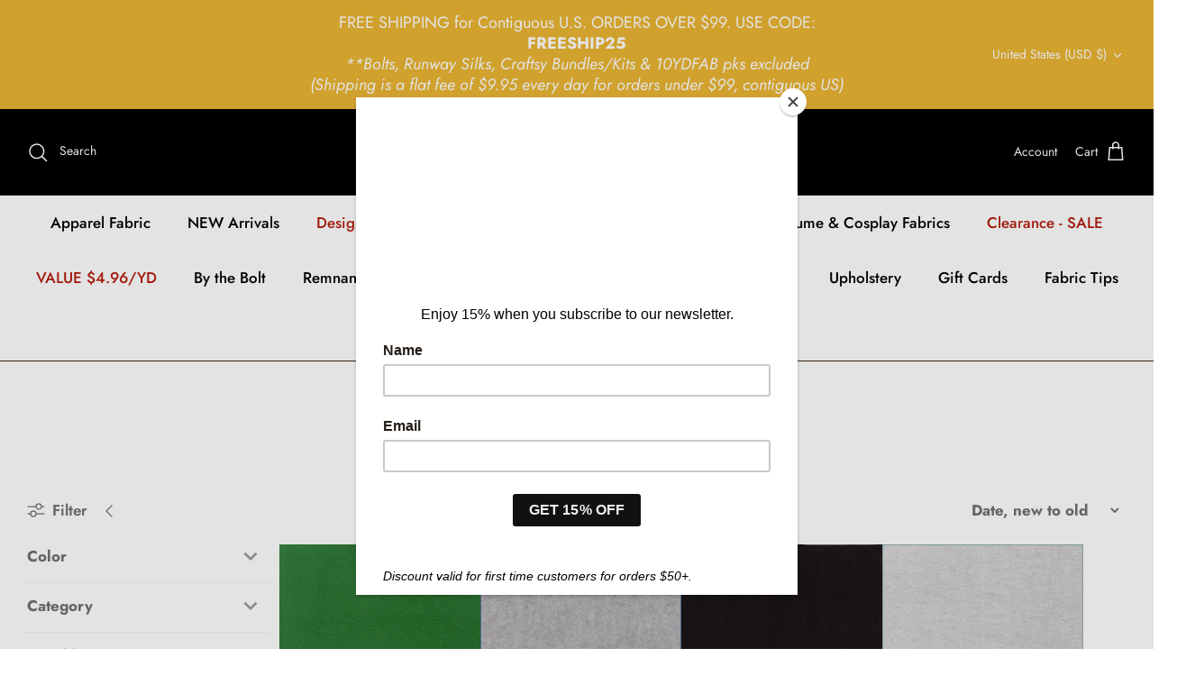

--- FILE ---
content_type: application/x-javascript
request_url: https://proxycheck.zend-apps.com/3.141.2.0.js
body_size: -71
content:
{"status":"ok","3.141.2.0":{"proxy":"yes","type":"VPN","provider":"Amazon.com, Inc.","organisation":"Amazon Technologies Inc"}}